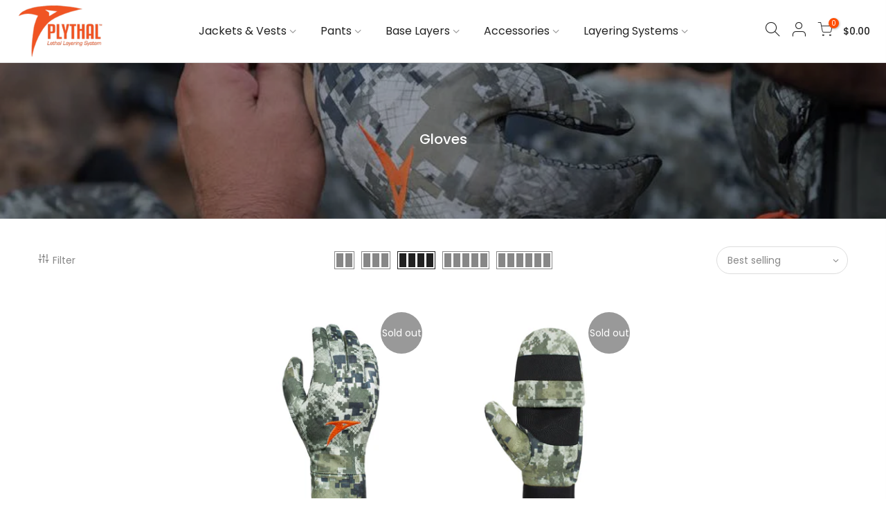

--- FILE ---
content_type: text/html; charset=utf-8
request_url: https://www.plythal.com/collections/gloves/products/glove-2-0/?view=imgtrue
body_size: -610
content:
<span class="tc nt_labels pa pe_none cw"><span class="nt_label out-of-stock">Sold out</span></span><a class="db" href="/collections/gloves/products/glove-2-0">
	<div class="pr_lazy_img main-img nt_img_ratio lazyload nt_bg_lz" data-id="19170882125982" data-bgset="//www.plythal.com/cdn/shop/products/40033CMFV4-PNG24_1x1.jpg?v=1748346057" data-parent-fit="width" data-wiis data-ratio="1.0" data-sizes="auto"></div>
</a><div class="hover_button op__0 tc pa flex column ts__03"><a class="pr nt_add_qv js_add_qv cd br__40 pl__25 pr__25 bgw tc dib ttip_nt tooltip_top_left" href="/collections/gloves/products/glove-2-0" data-id="11619029836" rel="nofollow" class="ttip_nt tooltip_top_left"><span class="tt_txt">Quick view</span><i class="iccl iccl-eye"></i><span>Quick view</span></a></div>

--- FILE ---
content_type: text/html; charset=utf-8
request_url: https://www.plythal.com/collections/gloves/products/glove-3-0/?view=imgtrue
body_size: -119
content:
<span class="tc nt_labels pa pe_none cw"><span class="nt_label out-of-stock">Sold out</span></span><a class="db" href="/collections/gloves/products/glove-3-0">
	<div class="pr_lazy_img main-img nt_img_ratio lazyload nt_bg_lz" data-id="19170692432030" data-bgset="//www.plythal.com/cdn/shop/products/40034CMFV1-PNG24_1x1.jpg?v=1748346054" data-parent-fit="width" data-wiis data-ratio="1.0" data-sizes="auto"></div>
</a><div class="hover_button op__0 tc pa flex column ts__03"><a class="pr nt_add_qv js_add_qv cd br__40 pl__25 pr__25 bgw tc dib ttip_nt tooltip_top_left" href="/collections/gloves/products/glove-3-0" data-id="11619051212" rel="nofollow" class="ttip_nt tooltip_top_left"><span class="tt_txt">Quick view</span><i class="iccl iccl-eye"></i><span>Quick view</span></a></div>

--- FILE ---
content_type: text/html; charset=utf-8
request_url: https://www.plythal.com/collections/gloves/?section_id=nt_filter2
body_size: 489
content:
<div id="shopify-section-nt_filter2" class="shopify-section nt_ajaxFilter section_nt_filter"><div class="h3 mg__0 tu bgb cw visible-sm fs__16 pr">Filter<i class="close_pp pegk pe-7s-close fs__40 ml__5"></i></div>
  <div class="cat_shop_wrap">
  <div class="cat_fixcl-scroll">
  <div class="cat_fixcl-scroll-content css_ntbar">
  <div class="row wrap_filter"><div id="blockid_nt_filter2-0" class="col-12 col-md-3 widget blockid_title">
              <h5 class="widget-title">By Title</h5>
              <div class="loke_scroll mt__10">
                <input type="text" class="nt_cat_title" value="" placeholder="Search for product title" data-url="https://www.plythal.com/collections/gloves/?q=filternt_title%3djs_q_title&sort_by=best-selling">
                <button type="button" class="button filter_title_btn dn">Filter</button>
              </div>
            </div><div id="blockid_nt_filter2-1" class="col-12 col-md-3 widget blockid_price">
              <h5 class="widget-title">By Price</h5>
              <div class="price_slider_wrapper mt__5">
                <div class="price_slider"></div>
                <div class="price_slider_amount" data-step="1">
                  <input type="hidden" class="url_price" name="url_price" value="https://www.plythal.com/collections/gloves/?q=filternt_price%3dmin_price+ntprice+max_price&sort_by=best-selling">
                  <input type="hidden" class="min_price" name="min_price" value="3199" data-min="3199" placeholder="Min price">
                  <input type="hidden" class="max_price" name="max_price" value="5199" data-max="5199" placeholder="Max price">
                  <div class="price_steps_slider"></div>
                  <button type="button" class="button price_slider_btn dn">Filter</button>
                  <div class="price_label">
                    Price: <span class="from">$31.99</span> — <span class="to">$51.99</span>
                  </div>
                </div>
              </div>
            </div><div id="blockid_nt_filter2-2"  class="col-12 col-md-3 widget blockid_variants count_vr_true">
              <h5 class="widget-title">By Size</h5>
              <div class="loke_scroll">
                 <ul class="nt_filter_block nt_filter_styleck css_ntbar"><li><a href="https://www.plythal.com/collections/gloves/?q=filter_size%3dlarge&sort_by=best-selling">large<span class="count_vr_filter">(2)</span></a></li></ul>
              </div>
            </div><div id="blockid_nt_filter2-3"  class="col-12 col-md-3 widget blockid_color count_vr_true">
              <h5 class="widget-title">By Color</h5>
              <div class="loke_scroll">
                 <ul class="nt_filter_block nt_filter_color css_ntbar"><li><a href="https://www.plythal.com/collections/gloves/?q=filter_color%3dblack&sort_by=best-selling"><div class="filter-swatch"><span class="bg_color_black lazyload"></span></div> black<span class="count_vr_filter">(1)</span></a></li><li><a href="https://www.plythal.com/collections/gloves/?q=filter_color%3ddigital+forest&sort_by=best-selling"><div class="filter-swatch"><span class="bg_color_digital-forest lazyload"></span></div> digital forest<span class="count_vr_filter">(2)</span></a></li><li><a href="https://www.plythal.com/collections/gloves/?q=filter_color%3ddigital+marsh&sort_by=best-selling"><div class="filter-swatch"><span class="bg_color_digital-marsh lazyload"></span></div> digital marsh<span class="count_vr_filter">(2)</span></a></li><li><a href="https://www.plythal.com/collections/gloves/?q=filter_color%3dphotoflauge&sort_by=best-selling"><div class="filter-swatch"><span class="bg_color_photoflauge lazyload"></span></div> photoflauge<span class="count_vr_filter">(2)</span></a></li></ul>
              </div>
            </div><div id="blockid_nt_filter2-4"  class="col-12 col-md-3 widget blockid_vendor count_vr_true">
              <h5 class="widget-title">By Vendor</h5>
              <div class="loke_scroll">
                 <ul class="nt_filter_block nt_filter_styleck css_ntbar"><li><a href="https://www.plythal.com/collections/gloves/?q=filter_vendor%3dplythal+technical+gear&sort_by=best-selling">Plythal Technical Gear<span class="count_vr_filter">(2)</span></a></li></ul>
              </div>
            </div><div id="blockid_nt_filter2-5" class="col-12 col-md-3 widget blockid_available count_vr_true">
              <h5 class="widget-title">By Available</h5>
              <div class="loke_scroll pr dib">
                 <input type="checkbox" id="nt_cat_available1" class="nt_cat_available css_agree_ck">
                 <label for="nt_cat_available1" class="cd">In stock<span class="count_vr_filter">(0)</span></label><svg class="dn scl_selected"><use xlink:href="#scl_selected"></use></svg>
              </div>
            </div><style>.cat_filter {opacity: 1;pointer-events: auto}.type_toolbar_filter{display: block}</style><!--split--><div class="hide dn" data-js-getpagination>no_page</div><!--split-->
   <div class="hide dn" data-js-getnumber><span class="cp">2</span> Products Found</div></div>
  </div>
  </div>
  </div></div>

--- FILE ---
content_type: text/html; charset=utf-8
request_url: https://www.plythal.com/collections/gloves/products/glove-2-0/?view=swtrue
body_size: 278
content:
<span data-id="19170882125982" data-vid="45347267276" data-bgset="//www.plythal.com/cdn/shop/products/40033CMFV4-PNG24_1x1.jpg?v=1748346057

" class="nt_swatch_on_bg swatch__list--item pr ttip_nt tooltip_top_right js__digital-forest"><span class="tt_txt">Digital Forest</span><span class="swatch__value bg_color_digital-forest lazyload"></span></span><span data-id="19170850767006" data-vid="45347267340" data-bgset="//www.plythal.com/cdn/shop/products/IMG_8384_i_F_1x1.jpg?v=1748346057

" class="nt_swatch_on_bg swatch__list--item pr ttip_nt tooltip_top_right js__photoflauge"><span class="tt_txt">Photoflauge</span><span class="swatch__value bg_color_photoflauge lazyload"></span></span><span data-id="19170907390110" data-vid="45347267404" data-bgset="//www.plythal.com/cdn/shop/products/40033BLKV3-PNG24_1x1.jpg?v=1748346057

" class="nt_swatch_on_bg swatch__list--item pr ttip_nt tooltip_top_right js__black"><span class="tt_txt">Black</span><span class="swatch__value bg_color_black lazyload"></span></span><span data-id="19170889793694" data-vid="12392371847277" data-bgset="//www.plythal.com/cdn/shop/products/650A7711_i_F_-2500_1x1.jpg?v=1748346057

" class="nt_swatch_on_bg swatch__list--item pr ttip_nt tooltip_top_right js__digital-marsh"><span class="tt_txt">Digital Marsh</span><span class="swatch__value bg_color_digital-marsh lazyload"></span></span>

--- FILE ---
content_type: text/html; charset=utf-8
request_url: https://www.plythal.com/collections/gloves/products/glove-3-0/?view=swtrue
body_size: 308
content:
<span data-id="19170692432030" data-vid="45347494924" data-bgset="//www.plythal.com/cdn/shop/products/40034CMFV1-PNG24_1x1.jpg?v=1748346054

" class="nt_swatch_on_bg swatch__list--item pr ttip_nt tooltip_top_right js__digital-forest"><span class="tt_txt">DIgital Forest</span><span class="swatch__value bg_color_digital-forest lazyload"></span></span><span data-id="18824531706014" data-vid="45347494988" data-bgset="//www.plythal.com/cdn/shop/products/IMG_0235_i_F_1x1.jpg?v=1748346054

" class="nt_swatch_on_bg swatch__list--item pr ttip_nt tooltip_top_right js__digital-marsh"><span class="tt_txt">Digital Marsh</span><span class="swatch__value bg_color_digital-marsh lazyload"></span></span><span data-id="19170764030110" data-vid="45347495052" data-bgset="//www.plythal.com/cdn/shop/products/IMG_0235_i_F_483d3526-3f00-4bcc-881e-bf98f54c0026_1x1.jpg?v=1748346056

" class="nt_swatch_on_bg swatch__list--item pr ttip_nt tooltip_top_right js__photoflauge"><span class="tt_txt">Photoflauge</span><span class="swatch__value bg_color_photoflauge lazyload"></span></span>

--- FILE ---
content_type: text/css
request_url: https://www.plythal.com/cdn/shop/t/19/assets/sett_cl.css?v=7190701207233970191600771589
body_size: -643
content:
:root {--primary: #ff4e00;--progress-bar-color: #ff4e00; }.bg_color_digital-forest{}.bg_color_digital-forest.lazyloaded{background-image: url('/cdn/shop/files/digital-forest-swatch_100x100_crop_center.jpg?v=1598603898');}.bg_color_digital-marsh{}.bg_color_digital-marsh.lazyloaded{background-image: url('/cdn/shop/files/digital-marsh-swatch_100x100_crop_center.jpg?v=1598604386');}.bg_color_photoflauge{}.bg_color_photoflauge.lazyloaded{background-image: url('/cdn/shop/files/photoflauge-swatch_100x100_crop_center.jpg?v=1598604071');}